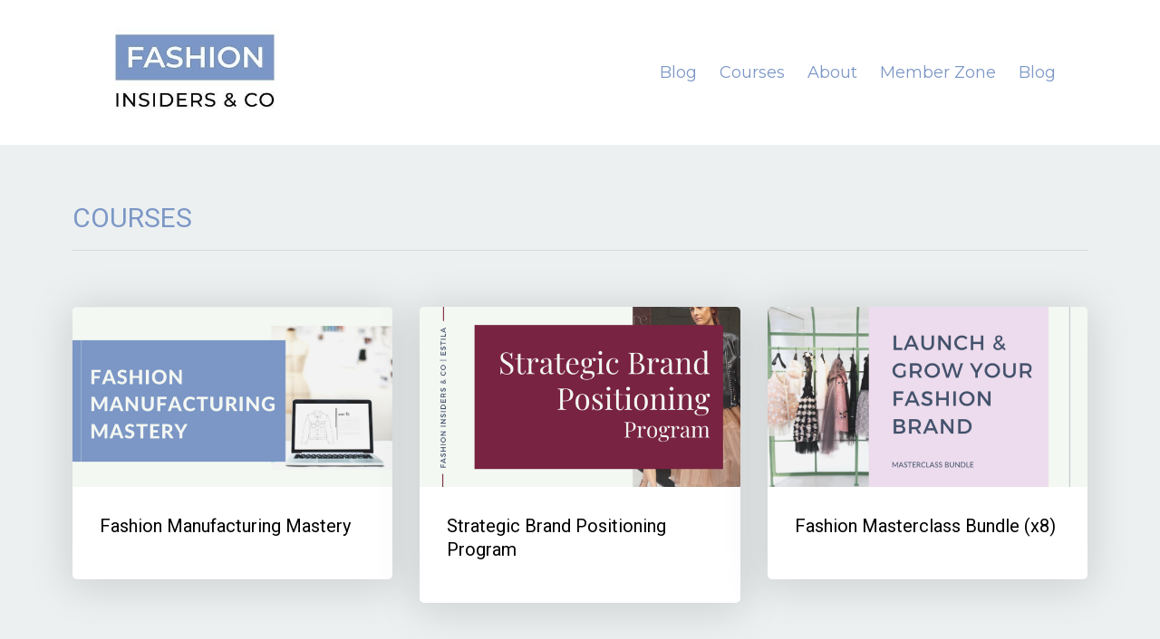

--- FILE ---
content_type: text/html; charset=utf-8
request_url: https://www.fashioninsiderstraining.com/store
body_size: 7367
content:
<!DOCTYPE html>
<html lang="en">
  <head>

    <!-- Title and description ================================================== -->
    
              <meta name="csrf-param" content="authenticity_token">
              <meta name="csrf-token" content="DZDe/Z881peU+4VsZGsySpSqTnu5VNjlydNZ8LC3iOXz1w48j1ZZckEp0DyCk55zOPtmJ2VrIr/EF5LgKpv5AA==">
            
    <title>
      
        Fashion Insiders & Co
      
    </title>
    <meta charset="utf-8" />
    <meta content="IE=edge,chrome=1" http-equiv="X-UA-Compatible">
    <meta name="viewport" content="width=device-width, initial-scale=1, maximum-scale=1, user-scalable=no">
    

    <!-- Helpers ================================================== -->
    <meta property="og:type" content="website">
<meta property="og:url" content="https://www.fashioninsiderstraining.com/store">
<meta name="twitter:card" content="summary_large_image">

<meta property="og:title" content="Fashion Insiders & Co">
<meta name="twitter:title" content="Fashion Insiders & Co">




    <link href="https://kajabi-storefronts-production.kajabi-cdn.com/kajabi-storefronts-production/themes/1110985/assets/favicon.png?17582856817651892?v=2" rel="shortcut icon" />
    <link rel="canonical" href="https://www.fashioninsiderstraining.com/store" />

    <!-- CSS ================================================== -->
    <link rel="stylesheet" href="https://maxcdn.bootstrapcdn.com/bootstrap/4.0.0-alpha.4/css/bootstrap.min.css" integrity="sha384-2hfp1SzUoho7/TsGGGDaFdsuuDL0LX2hnUp6VkX3CUQ2K4K+xjboZdsXyp4oUHZj" crossorigin="anonymous">
    <link rel="stylesheet" href="https://maxcdn.bootstrapcdn.com/font-awesome/4.5.0/css/font-awesome.min.css">
    
      <link href="//fonts.googleapis.com/css?family=Montserrat:400,700,400italic,700italic|Roboto:400,700,400italic,700italic" rel="stylesheet" type="text/css">
    
    <link rel="stylesheet" media="screen" href="https://kajabi-app-assets.kajabi-cdn.com/assets/core-0d125629e028a5a14579c81397830a1acd5cf5a9f3ec2d0de19efb9b0795fb03.css" />
    <link rel="stylesheet" media="screen" href="https://kajabi-storefronts-production.kajabi-cdn.com/kajabi-storefronts-production/themes/1110985/assets/styles.css?17582856817651892" />
    <link rel="stylesheet" media="screen" href="https://kajabi-storefronts-production.kajabi-cdn.com/kajabi-storefronts-production/themes/1110985/assets/overrides.css?17582856817651892" />

    <!-- Container Width ================================================== -->
    
    

    <!-- Optional Background Image ======================================== -->
    

    <!-- Full Bleed Or Container ================================================== -->
    

    <!-- Header hook ================================================== -->
    <script type="text/javascript">
  var Kajabi = Kajabi || {};
</script>
<script type="text/javascript">
  Kajabi.currentSiteUser = {
    "id" : "-1",
    "type" : "Guest",
    "contactId" : "",
  };
</script>
<script type="text/javascript">
  Kajabi.theme = {
    activeThemeName: "Premier Site",
    previewThemeId: null,
    editor: false
  };
</script>
<meta name="turbo-prefetch" content="false">
<!-- Global site tag (gtag.js) - Google Analytics -->
<script async src="https://www.googletagmanager.com/gtag/js?id=UA-133652638-1"></script>
<script>
  window.dataLayer = window.dataLayer || [];
  function gtag(){dataLayer.push(arguments);}
  gtag('js', new Date());

  gtag('config', 'UA-133652638-1');
</script>

<!-- ManyChat -->
<script src="//widget.manychat.com/148001905405189.js" async="async"></script>

<meta name="facebook-domain-verification" content="u1t17mni69wxbwtg4mnjc09mgkhwuj" />
<!-- Deadline Funnel --><script type="text/javascript" data-cfasync="false">function SendUrlToDeadlineFunnel(e){var r,t,c,a,h,n,o,A,i = "ABCDEFGHIJKLMNOPQRSTUVWXYZabcdefghijklmnopqrstuvwxyz0123456789+/=",d=0,l=0,s="",u=[];if(!e)return e;do r=e.charCodeAt(d++),t=e.charCodeAt(d++),c=e.charCodeAt(d++),A=r<<16|t<<8|c,a=A>>18&63,h=A>>12&63,n=A>>6&63,o=63&A,u[l++]=i.charAt(a)+i.charAt(h)+i.charAt(n)+i.charAt(o);while(d<e.length);s=u.join("");var C=e.length%3;var decoded = (C?s.slice(0,C-3):s)+"===".slice(C||3);decoded = decoded.replace("+", "-");decoded = decoded.replace("/", "_");return decoded;} var dfUrl = SendUrlToDeadlineFunnel(location.href); var dfParentUrlValue;try {dfParentUrlValue = window.parent.location.href;} catch(err) {if(err.name === "SecurityError") {dfParentUrlValue = document.referrer;}}var dfParentUrl = (parent !== window) ? ("/" + SendUrlToDeadlineFunnel(dfParentUrlValue)) : "";(function() {var s = document.createElement("script");s.type = "text/javascript";s.async = true;s.setAttribute("data-scriptid", "dfunifiedcode");s.src ="https://a.deadlinefunnel.com/unified/reactunified.bundle.js?userIdHash=eyJpdiI6Ink3Y2hNdDI1bS9BKytXNTY5bHZES1E9PSIsInZhbHVlIjoiNU0zbllacTF5RllUVFpSSnJiNFJPUT09IiwibWFjIjoiMTAyZGU3NjVhODc3OWQwZmU4MDI0NDFmNjMxNTUxZTM1ZDMwNGI5MzE4ZjdjNGRjODVmYThmZjAxZDkxMDc5NCJ9&pageFromUrl="+dfUrl+"&parentPageFromUrl="+dfParentUrl;var s2 = document.getElementsByTagName("script")[0];s2.parentNode.insertBefore(s, s2);})();</script><!-- End Deadline Funnel --><style type="text/css">
  #editor-overlay {
    display: none;
    border-color: #2E91FC;
    position: absolute;
    background-color: rgba(46,145,252,0.05);
    border-style: dashed;
    border-width: 3px;
    border-radius: 3px;
    pointer-events: none;
    cursor: pointer;
    z-index: 10000000000;
  }
  .editor-overlay-button {
    color: white;
    background: #2E91FC;
    border-radius: 2px;
    font-size: 13px;
    margin-inline-start: -24px;
    margin-block-start: -12px;
    padding-block: 3px;
    padding-inline: 10px;
    text-transform:uppercase;
    font-weight:bold;
    letter-spacing:1.5px;

    left: 50%;
    top: 50%;
    position: absolute;
  }
</style>
<script src="https://kajabi-app-assets.kajabi-cdn.com/vite/assets/track_analytics-999259ad.js" crossorigin="anonymous" type="module"></script><link rel="modulepreload" href="https://kajabi-app-assets.kajabi-cdn.com/vite/assets/stimulus-576c66eb.js" as="script" crossorigin="anonymous">
<link rel="modulepreload" href="https://kajabi-app-assets.kajabi-cdn.com/vite/assets/track_product_analytics-9c66ca0a.js" as="script" crossorigin="anonymous">
<link rel="modulepreload" href="https://kajabi-app-assets.kajabi-cdn.com/vite/assets/stimulus-e54d982b.js" as="script" crossorigin="anonymous">
<link rel="modulepreload" href="https://kajabi-app-assets.kajabi-cdn.com/vite/assets/trackProductAnalytics-3d5f89d8.js" as="script" crossorigin="anonymous">      <script type="text/javascript">
        if (typeof (window.rudderanalytics) === "undefined") {
          !function(){"use strict";window.RudderSnippetVersion="3.0.3";var sdkBaseUrl="https://cdn.rudderlabs.com/v3"
          ;var sdkName="rsa.min.js";var asyncScript=true;window.rudderAnalyticsBuildType="legacy",window.rudderanalytics=[]
          ;var e=["setDefaultInstanceKey","load","ready","page","track","identify","alias","group","reset","setAnonymousId","startSession","endSession","consent"]
          ;for(var n=0;n<e.length;n++){var t=e[n];window.rudderanalytics[t]=function(e){return function(){
          window.rudderanalytics.push([e].concat(Array.prototype.slice.call(arguments)))}}(t)}try{
          new Function('return import("")'),window.rudderAnalyticsBuildType="modern"}catch(a){}
          if(window.rudderAnalyticsMount=function(){
          "undefined"==typeof globalThis&&(Object.defineProperty(Object.prototype,"__globalThis_magic__",{get:function get(){
          return this},configurable:true}),__globalThis_magic__.globalThis=__globalThis_magic__,
          delete Object.prototype.__globalThis_magic__);var e=document.createElement("script")
          ;e.src="".concat(sdkBaseUrl,"/").concat(window.rudderAnalyticsBuildType,"/").concat(sdkName),e.async=asyncScript,
          document.head?document.head.appendChild(e):document.body.appendChild(e)
          },"undefined"==typeof Promise||"undefined"==typeof globalThis){var d=document.createElement("script")
          ;d.src="https://polyfill-fastly.io/v3/polyfill.min.js?version=3.111.0&features=Symbol%2CPromise&callback=rudderAnalyticsMount",
          d.async=asyncScript,document.head?document.head.appendChild(d):document.body.appendChild(d)}else{
          window.rudderAnalyticsMount()}window.rudderanalytics.load("2apYBMHHHWpiGqicceKmzPebApa","https://kajabiaarnyhwq.dataplane.rudderstack.com",{})}();
        }
      </script>
      <script type="text/javascript">
        if (typeof (window.rudderanalytics) !== "undefined") {
          rudderanalytics.page({"account_id":"63784","site_id":"63482"});
        }
      </script>
      <script type="text/javascript">
        if (typeof (window.rudderanalytics) !== "undefined") {
          (function () {
            function AnalyticsClickHandler (event) {
              const targetEl = event.target.closest('a') || event.target.closest('button');
              if (targetEl) {
                rudderanalytics.track('Site Link Clicked', Object.assign(
                  {"account_id":"63784","site_id":"63482"},
                  {
                    link_text: targetEl.textContent.trim(),
                    link_href: targetEl.href,
                    tag_name: targetEl.tagName,
                  }
                ));
              }
            };
            document.addEventListener('click', AnalyticsClickHandler);
          })();
        }
      </script>
<script>
!function(f,b,e,v,n,t,s){if(f.fbq)return;n=f.fbq=function(){n.callMethod?
n.callMethod.apply(n,arguments):n.queue.push(arguments)};if(!f._fbq)f._fbq=n;
n.push=n;n.loaded=!0;n.version='2.0';n.agent='plkajabi';n.queue=[];t=b.createElement(e);t.async=!0;
t.src=v;s=b.getElementsByTagName(e)[0];s.parentNode.insertBefore(t,s)}(window,
                                                                      document,'script','https://connect.facebook.net/en_US/fbevents.js');


fbq('init', '564180790691183', {"ct":"","country":null,"em":"","fn":"","ln":"","pn":"","zp":""});
fbq('track', "PageView");</script>
<noscript><img height="1" width="1" style="display:none"
src="https://www.facebook.com/tr?id=564180790691183&ev=PageView&noscript=1"
/></noscript>
<meta name='site_locale' content='en'><style type="text/css">
  body main {
    direction: ltr;
  }
  .slick-list {
    direction: ltr;
  }
</style>
<style type="text/css">
  /* Font Awesome 4 */
  .fa.fa-twitter{
    font-family:sans-serif;
  }
  .fa.fa-twitter::before{
    content:"𝕏";
    font-size:1.2em;
  }

  /* Font Awesome 5 */
  .fab.fa-twitter{
    font-family:sans-serif;
  }
  .fab.fa-twitter::before{
    content:"𝕏";
    font-size:1.2em;
  }
</style>
<link rel="stylesheet" href="https://cdn.jsdelivr.net/npm/@kajabi-ui/styles@1.0.4/dist/kajabi_products/kajabi_products.css" />
<script type="module" src="https://cdn.jsdelivr.net/npm/@pine-ds/core@3.14.0/dist/pine-core/pine-core.esm.js"></script>
<script nomodule src="https://cdn.jsdelivr.net/npm/@pine-ds/core@3.14.0/dist/pine-core/index.esm.js"></script>

  </head>
  <body>
    <div class="container container--main container--default">
      <div class="content-wrap">
        <div id="section-header" data-section-id="header"><!-- Header Variables -->























<!-- KJB Settings Variables -->





<style>
  .header {
    background: #fff;
  }
  
  .header .logo--text, .header--left .header-menu a {
    line-height: 100px;
  }
  .header .logo--image {
    height: 100px;
  }
  .header .logo img {
    max-height: 100px;
  }
  .announcement {
      background: #7c97c6;
      color: #fff;
    }
  /*============================================================================
    #Header User Menu Styles
  ==============================================================================*/
  .header .user__dropdown {
    background: #fff;
    top: 130px;
  }
  .header--center .user__dropdown {
    top: 50px;
  }
  
  /*============================================================================
    #Header Responsive Styles
  ==============================================================================*/
  @media (max-width: 767px) {
    .header .logo--text {
      line-height: 100px;
    }
    .header .logo--image {
      max-height: 100px;
    }
    .header .logo img {
      max-height: 100px;
    }
    .header .header-ham {
      top: 50px;
    }
  }
</style>



  <!-- Announcement Variables -->






<!-- KJB Settings Variables -->


<style>
  .announcement {
    background: #7c97c6;
    color: #fff;
  }
  a.announcement:hover {
    color: #fff;
  }
</style>



  <div class="header header--light header--left" kjb-settings-id="sections_header_settings_background_color">
    <div class="container">
      
        <a href="/" class="logo logo--image">
          <img src="https://kajabi-storefronts-production.kajabi-cdn.com/kajabi-storefronts-production/themes/1110985/settings_images/cCAKuGXEQszDj80IxnzQ_file.jpg" kjb-settings-id="sections_header_settings_logo"/>
        </a>
      
      <div class="header-ham">
        <span></span>
        <span></span>
        <span></span>
      </div>
      <div kjb-settings-id="sections_header_settings_menu" class="header-menu">
        
          
            <a href="https://fashioninsiders.co/toolkit/">Blog</a>
          
            <a href="https://www.fashioninsiderstraining.com/store">Courses</a>
          
            <a href="https://fashioninsiders.co/about-us/about/">About</a>
          
            <a href="https://www.fashioninsiderstraining.com/library">Member Zone</a>
          
            <a href="https://www.fashioninsiderstraining.com/blog">Blog</a>
          
        
        
        <!-- User Dropdown Variables -->





<!-- KJB Settings Variables -->






  <span kjb-settings-id="sections_header_settings_language_login"><a href="/login"></a></span>


      </div>
    </div>
  </div>


</div>
        


        <div id="section-hero_store" data-section-id="hero_store">

</div>
<div id="section-store_builder" data-section-id="store_builder"><!-- Section Virables -->











<!-- Kjb Section Variabels -->


<style>
  
  .section--store_builder {
    /*============================================================================
      #Background Color Override
    ==============================================================================*/
    background: #ecf0f1;
  }
  
  .section--link_list.section--dark.section--store_builder a, .section--link_list.section--light.section--store_builder a, .section--blog_posts.section--dark.section--store_builder a, .section--blog_posts.section--light.section--store_builder a, .section--feature.section--dark.section--store_builder a, .section--feature.section--light.section--store_builder a {
    
  }
</style>




  <div id="" class="section section--offers section--top section--xs-small section--light section--store_builder" kjb-settings-id="sections_store_builder_settings_background_color" style="text-align:left">
    <div class="container">
      <div class="row">
        
          
              


<div class="col-md-12 card--heading" kjb-settings-id="sections_store_builder_blocks_1620067641411_settings_title">
  <h3 style="color:#7c97c6;text-align:left">COURSES</h3>
  <hr />
</div>

            
        
          
              










<div class="col-md-4">
  <a href="https://www.fashioninsiderstraining.com/fmm" class="card section--light" style="text-align: left;background: #fff;"   target="_blank">
    <img class="card--img" src="https://kajabi-storefronts-production.kajabi-cdn.com/kajabi-storefronts-production/themes/1110985/settings_images/GeIBpGES5G77ULVj3pag_fashion-manufacturing-mastery.png" kjb-settings-id="sections_store_builder_blocks_1620068550062_settings_image"/>
    <div class="card--body">
      <h5 class="card--title" style="color:#000000;" kjb-settings-id="sections_store_builder_blocks_1620068550062_settings_title">Fashion Manufacturing Mastery</h5>
      <p class="card--description" style="color:#000000;" kjb-settings-id="sections_store_builder_blocks_1620068550062_settings_description"></p>
      <h5 class="card--price" style="color:#000000;" kjb-settings-id="sections_store_builder_blocks_1620068550062_settings_price"></h5>
    </div>
  </a>
</div>

          
        
          
              










<div class="col-md-4">
  <a href="https://www.fashioninsiderstraining.com/sbp-eg" class="card section--light" style="text-align: left;background: #fff;"   target="_blank">
    <img class="card--img" src="https://kajabi-storefronts-production.kajabi-cdn.com/kajabi-storefronts-production/themes/1110985/settings_images/KuUWaIJXSMi85SKihc04_strategic-brand-positioning.png" kjb-settings-id="sections_store_builder_blocks_1620067987372_settings_image"/>
    <div class="card--body">
      <h5 class="card--title" style="color:#000000;" kjb-settings-id="sections_store_builder_blocks_1620067987372_settings_title">Strategic Brand Positioning Program</h5>
      <p class="card--description" style="color:#000000;" kjb-settings-id="sections_store_builder_blocks_1620067987372_settings_description"></p>
      <h5 class="card--price" style="color:#000000;" kjb-settings-id="sections_store_builder_blocks_1620067987372_settings_price"></h5>
    </div>
  </a>
</div>

          
        
          
              










<div class="col-md-4">
  <a href="https://www.fashioninsiderstraining.com/mc-bundle" class="card section--light" style="text-align: left;background: #fff;"   target="_blank">
    <img class="card--img" src="https://kajabi-storefronts-production.kajabi-cdn.com/kajabi-storefronts-production/themes/1110985/settings_images/WiUbHJjBQGceSGv3oBvA_FASHION-MASTERCLASS-_BUNDLE.png" kjb-settings-id="sections_store_builder_blocks_1620070724448_settings_image"/>
    <div class="card--body">
      <h5 class="card--title" style="color:#000000;" kjb-settings-id="sections_store_builder_blocks_1620070724448_settings_title">Fashion Masterclass Bundle (x8)</h5>
      <p class="card--description" style="color:#000000;" kjb-settings-id="sections_store_builder_blocks_1620070724448_settings_description"></p>
      <h5 class="card--price" style="color:#000000;" kjb-settings-id="sections_store_builder_blocks_1620070724448_settings_price"></h5>
    </div>
  </a>
</div>

          
        
          
              


<div class="col-md-12 card--heading" kjb-settings-id="sections_store_builder_blocks_1570731090565_settings_title">
  <h3 style="color:#7c97c6;text-align:left">MASTERCLASSES</h3>
  <hr />
</div>

            
        
          
              




<div class="col-md-4">
  <a href="/offers/mWEGoVHi" class="card section--light" style="text-align: left;background: #fff;" kjb-settings-id="sections_store_builder_blocks_1588502170188_settings_background_color" target="">
    
      <img class="card--img" src="https://kajabi-storefronts-production.kajabi-cdn.com/kajabi-storefronts-production/site/63482/images/PGKr5VCYSkesvvoQXSgt_FASHION_ONLINE_MASTERCLASS.png"/>
    
    <div class="card--body">
      <h5 class="card--title" style="color:#000000;">Fashion Business Masterclass Bundle Offer</h5>
      <p class="card--description" style="color:#000000;">A compilation of 8 masterclasses focused on launching and growing a fashion brand.
 </p>
      <h5 class="card--price" style="color:#000000;">SPECIAL OFFER $147 USD (50% OFF when you buy the bundle)</h5>
    </div>
  </a>
</div>

            
        
          
              




<div class="col-md-4">
  <a href="/offers/vGoegiiM" class="card section--light" style="text-align: left;background: #fff;" kjb-settings-id="sections_store_builder_blocks_1565199794790_settings_background_color" target="">
    
      <img class="card--img" src="https://kajabi-storefronts-production.kajabi-cdn.com/kajabi-storefronts-production/site/63482/images/qXHrfYzNQ1O6DU1PBx4w_FASHION_ONLINE_MASTERCLASS.png"/>
    
    <div class="card--body">
      <h5 class="card--title" style="color:#000000;">Masterclass: Pricing for Profit</h5>
      <p class="card--description" style="color:#000000;">Cash is King!&nbsp;&nbsp;Learn the secrets to profitable product price setting.
&nbsp;</p>
      <h5 class="card--price" style="color:#000000;">$47.00 USD</h5>
    </div>
  </a>
</div>

            
        
          
              




<div class="col-md-4">
  <a href="/offers/YBUpKf2s" class="card section--light" style="text-align: left;background: #fff;" kjb-settings-id="sections_store_builder_blocks_1570317220719_settings_background_color" target="">
    
      <img class="card--img" src="https://kajabi-storefronts-production.kajabi-cdn.com/kajabi-storefronts-production/site/63482/images/PnDZ1UypQJuERwFri2PY_FASHION_ONLINE_MASTERCLASS.png"/>
    
    <div class="card--body">
      <h5 class="card--title" style="color:#000000;">Masterclass: Fashion Business Planning</h5>
      <p class="card--description" style="color:#000000;">Discover how to create a simple financial plan for your business.
&nbsp;</p>
      <h5 class="card--price" style="color:#000000;">$37.00 USD</h5>
    </div>
  </a>
</div>

            
        
          
              




<div class="col-md-4">
  <a href="/offers/LsDSudZw" class="card section--light" style="text-align: left;background: #fff;" kjb-settings-id="sections_store_builder_blocks_1570352741807_settings_background_color" target="">
    
      <img class="card--img" src="https://kajabi-storefronts-production.kajabi-cdn.com/kajabi-storefronts-production/site/63482/images/SNkG9qizTKCijLNIdTTz_2.png"/>
    
    <div class="card--body">
      <h5 class="card--title" style="color:#000000;">Masterclass: Fashion Trade Show Secrets</h5>
      <p class="card--description" style="color:#000000;">Discover&nbsp;all you need to know about&nbsp;participating in Trade Shows.
&nbsp;</p>
      <h5 class="card--price" style="color:#000000;">$37.00 USD</h5>
    </div>
  </a>
</div>

            
        
          
              




<div class="col-md-4">
  <a href="/offers/2AepcrPR" class="card section--light" style="text-align: left;background: #fff;" kjb-settings-id="sections_store_builder_blocks_1570355539736_settings_background_color" target="">
    
      <img class="card--img" src="https://kajabi-storefronts-production.kajabi-cdn.com/kajabi-storefronts-production/site/63482/images/EaYtqR1eRPCeKOa6BVls_3.png"/>
    
    <div class="card--body">
      <h5 class="card--title" style="color:#000000;">Masterclass: Skyrocket Your Fashion Brand Sales</h5>
      <p class="card--description" style="color:#000000;">17 ways to sell more, even if you think you can't.
&nbsp;</p>
      <h5 class="card--price" style="color:#000000;">$37.00 USD</h5>
    </div>
  </a>
</div>

            
        
          
              




<div class="col-md-4">
  <a href="/offers/UzVuyhA9" class="card section--light" style="text-align: left;background: #fff;" kjb-settings-id="sections_store_builder_blocks_1570357509027_settings_background_color" target="">
    
      <img class="card--img" src="https://kajabi-storefronts-production.kajabi-cdn.com/kajabi-storefronts-production/site/63482/images/LmpCyVAhTAObTkdZsamK_FASHION_ONLINE_MASTERCLASS.png"/>
    
    <div class="card--body">
      <h5 class="card--title" style="color:#000000;">Masterclass: Fashion E-commerce Mastery</h5>
      <p class="card--description" style="color:#000000;">Get your website to work for you and not just look pretty.
&nbsp;</p>
      <h5 class="card--price" style="color:#000000;">$37.00 USD</h5>
    </div>
  </a>
</div>

            
        
          
              




<div class="col-md-4">
  <a href="/offers/QbiFFRvr" class="card section--light" style="text-align: left;background: #fff;" kjb-settings-id="sections_store_builder_blocks_1570732080192_settings_background_color" target="">
    
      <img class="card--img" src="https://kajabi-storefronts-production.kajabi-cdn.com/kajabi-storefronts-production/site/63482/images/Yz5vG4pSmiNQl3teP4kw_FASHION_ONLINE_MASTERCLASS.png"/>
    
    <div class="card--body">
      <h5 class="card--title" style="color:#000000;">Masterclass:Quality Control </h5>
      <p class="card--description" style="color:#000000;">Discover how to communicate your Quality Control requirements, set systems and how to perform&nbsp;production checks.
&nbsp;</p>
      <h5 class="card--price" style="color:#000000;">$37.00 USD</h5>
    </div>
  </a>
</div>

            
        
          
              




<div class="col-md-4">
  <a href="/offers/jJzKFcNe" class="card section--light" style="text-align: left;background: #fff;" kjb-settings-id="sections_store_builder_blocks_1570742727469_settings_background_color" target="">
    
      <img class="card--img" src="https://kajabi-storefronts-production.kajabi-cdn.com/kajabi-storefronts-production/site/63482/images/fT6rK3NvQPa7o6wCcmPn_FASHION_ONLINE_MASTERCLASS.png"/>
    
    <div class="card--body">
      <h5 class="card--title" style="color:#000000;">Masterclass: Idea to Product</h5>
      <p class="card--description" style="color:#000000;">Discover&nbsp;the step-by-step process of turning an idea into a finished product.
&nbsp;</p>
      <h5 class="card--price" style="color:#000000;">$27.00 USD</h5>
    </div>
  </a>
</div>

            
        
          
              




<div class="col-md-4">
  <a href="/offers/mLziMdXL" class="card section--light" style="text-align: left;background: #ffffff;" kjb-settings-id="sections_store_builder_blocks_1591641114829_settings_background_color" target="">
    
      <img class="card--img" src="https://kajabi-storefronts-production.kajabi-cdn.com/kajabi-storefronts-production/site/63482/images/lS2zz6XSjv8SNloPShCw_FASHION_ONLINE_MASTERCLASS.png"/>
    
    <div class="card--body">
      <h5 class="card--title" style="color:#000000;">Masterclass: Discover Your Perfect Client & Target Market </h5>
      <p class="card--description" style="color:#000000;">Why defining your ideal client &amp; finding your target market matters.
&nbsp;</p>
      <h5 class="card--price" style="color:#000000;">$27.00 USD</h5>
    </div>
  </a>
</div>

            
        
      </div>
    </div>
  </div>


</div>
<div id="section-sales_pages_store" data-section-id="sales_pages_store">

</div>
        <div id="section-footer" data-section-id="footer">


<style>
  .footer {
    background: #7c97c6;
  }
  
    .footer, .footer--dark a, .footer--dark a:hover, .footer--dark a:not([href]):not([tabindex]) {
      color: #ffffff;
    }
    .footer, .footer--light a, .footer--light a:hover, .footer--light a:not([href]):not([tabindex]) {
      color: #ffffff;
    }
  
</style>

  <footer class="footer footer--light footer--left" kjb-settings-id="sections_footer_settings_background_color">
    <div class="container">
      <div class="footer__text-container">
        
        
          <span kjb-settings-id="sections_footer_settings_copyright" class="footer__copyright">&copy; 2026 Fashion Insiders & Co </span>
        
        
          <div class="footer__powered-by">
            <a target="_blank" rel="nofollow noopener" href="https://app.kajabi.com/r/2pEG8uEu?powered_by=true">Powered by Kajabi</a>
          </div>
        
        
          <div kjb-settings-id="sections_footer_settings_menu" class="footer__menu">
            
              <a class="footer__menu-item" href="https://www.fashioninsiderstraining.com/pages/terms">Terms</a>
            
              <a class="footer__menu-item" href="https://www.fashioninsiderstraining.com/pages/privacy-policy">Privacy</a>
            
          </div>
        
      </div>
      <!-- Section Variables -->

























<!-- KJB Settings Variables -->

















<style>
  .footer .social-icons__icon,
  .footer .social-icons__icon:hover {
    color: #ffffff;
  }
  .footer .social-icons--round .social-icons__icon ,
  .footer .social-icons--square .social-icons__icon {
    background-color: #7c97c6;
  }
</style>


  <div class="social-icons social-icons--round social-icons--left">
    <div class="social-icons__row">
      
        <a class="social-icons__icon fa fa-facebook" href="https://www.facebook.com/FashionInsidersCo/" kjb-settings-id="sections_footer_settings_social_icon_link_facebook" target=""></a>
      
      
        <a class="social-icons__icon fa fa-twitter" href="https://twitter.com/FashInsidersCo" kjb-settings-id="sections_footer_settings_social_icon_link_twitter" target=""></a>
      
      
        <a class="social-icons__icon fa fa-instagram" href="https://www.instagram.com/fashioninsidersco/" kjb-settings-id="sections_footer_settings_social_icon_link_instagram" target=""></a>
      
      
        <a class="social-icons__icon fa fa-youtube" href="https://www.youtube.com/channel/UCDx5HDhSfXvbQ_Vi16XLVqA" kjb-settings-id="sections_footer_settings_social_icon_link_youtube" target=""></a>
      
      
        <a class="social-icons__icon fa fa-pinterest" href="https://www.pinterest.co.uk/fashioninsidersco/pins/" kjb-settings-id="sections_footer_settings_social_icon_link_pinterest" target=""></a>
      
      
      
      
      
      
        <a class="social-icons__icon fa fa-linkedin" href="https://www.linkedin.com/company/fashion-insiders-co/?viewAsMember=true" kjb-settings-id="sections_footer_settings_social_icon_link_linkedin" target=""></a>
      
      
      
      
      
      
      
    </div>
  </div>


    </div>
  </footer>


</div>
      </div>
    </div>
    
      <div id="section-pop_exit" data-section-id="pop_exit">

  



  


</div>
    
    <div id="section-pop_two_step" data-section-id="pop_two_step">






  


<style>
  #two-step {
    display: none;
    /*============================================================================
      #Background Color Override
    ==============================================================================*/
    
      /*============================================================================
        #Text Color Override
      ==============================================================================*/
      color: #272d34;
    
  }
</style>

<div id="two-step" class="pop pop--dark">
  <div class="pop__content">
    <div class="pop__inner">
      <div class="pop__body" style="background: #30373e;">
        <a class="pop__close">
          Close
        </a>
        
          <img src="https://kajabi-storefronts-production.kajabi-cdn.com/kajabi-storefronts-production/themes/1110985/assets/two_step.jpg?17582856817651892" class="img-fluid" kjb-settings-id="sections_pop_two_step_settings_image"/>
        
        <div class="pop__body--inner">
          
            <div class="block--1492725498873">
              
                  




<style>
  .block--1492725498873 .progress-wrapper .progress-bar {
    width: 50%;
    background-color: #34495e;
  }
  .block--1492725498873 .progress-wrapper .progress {
    background-color: #1abc9c;
  }
</style>

<div class="progress-wrapper" kjb-settings-id="sections_pop_two_step_blocks_1492725498873_settings_show_progress">
  <p class="progress-percent" kjb-settings-id="sections_pop_two_step_blocks_1492725498873_settings_progress_text">50% Complete</p>
  <div class="progress">
    <div class="progress-bar progress-bar-striped" kjb-settings-id="sections_pop_two_step_blocks_1492725498873_settings_progress_percent"></div>
  </div>
</div>

                
            </div>
          
            <div class="block--1492725503624">
              
                  <div kjb-settings-id="sections_pop_two_step_blocks_1492725503624_settings_text">
  <h3>Two Step</h3>
<p>Lorem ipsum dolor sit amet, consectetur adipiscing elit, sed do eiusmod tempor incididunt ut labore et dolore magna aliqua.</p>
</div>

              
            </div>
          
          
  


        </div>
      </div>
    </div>
  </div>
</div>

</div>

    <!-- Javascripts ================================================== -->
    <script src="https://kajabi-app-assets.kajabi-cdn.com/assets/core-138bf53a645eb18eb9315f716f4cda794ffcfe0d65f16ae1ff7b927f8b23e24f.js"></script>
    <script charset='ISO-8859-1' src='https://fast.wistia.com/assets/external/E-v1.js'></script>
    <script charset='ISO-8859-1' src='https://fast.wistia.com/labs/crop-fill/plugin.js'></script>
    <script src="https://cdnjs.cloudflare.com/ajax/libs/ouibounce/0.0.12/ouibounce.min.js"></script>
    <script src="https://cdnjs.cloudflare.com/ajax/libs/slick-carousel/1.6.0/slick.min.js"></script>
    <script src="https://kajabi-storefronts-production.kajabi-cdn.com/kajabi-storefronts-production/themes/1110985/assets/scripts.js?17582856817651892"></script>
    <script src="https://cdnjs.cloudflare.com/ajax/libs/tether/1.3.8/js/tether.min.js"></script><!-- Tether for Bootstrap -->
    <script src="https://maxcdn.bootstrapcdn.com/bootstrap/4.0.0-alpha.4/js/bootstrap.min.js" integrity="sha384-VjEeINv9OSwtWFLAtmc4JCtEJXXBub00gtSnszmspDLCtC0I4z4nqz7rEFbIZLLU" crossorigin="anonymous"></script>
    
      <script id="dsq-count-scr" src="//.disqus.com/count.js" async=""></script>
    
  </body>
</html>